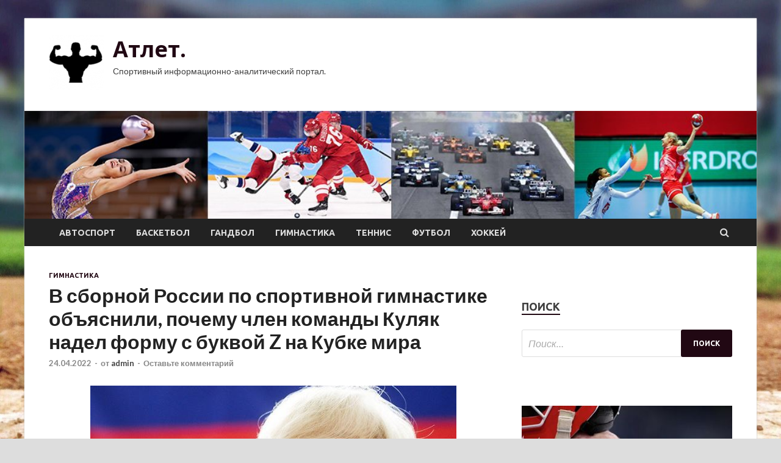

--- FILE ---
content_type: text/html; charset=UTF-8
request_url: http://atletnn.ru/gimnastika/v-sbornoi-rossii-po-sportivnoi-gimnastike-obiasnili-pochemy-chlen-komandy-kyliak-nadel-formy-s-bykvoi-z-na-kybke-mira.html
body_size: 16270
content:
<!DOCTYPE html>
<html lang="ru-RU">
<head>
<meta charset="UTF-8">
<meta name="viewport" content="width=device-width, initial-scale=1">
<link rel="profile" href="http://gmpg.org/xfn/11">

<meta name='robots' content='index, follow, max-image-preview:large, max-snippet:-1, max-video-preview:-1' />

	<!-- This site is optimized with the Yoast SEO plugin v25.2 - https://yoast.com/wordpress/plugins/seo/ -->
	<title>В сборной России по спортивной гимнастике объяснили, почему член команды Куляк надел форму с буквой Z на Кубке мира - Атлет.</title>
	<meta name="description" content="Валентина Родионенко / Фото: &copy; РИА Новости / Владимир Астапкович Старший тренер сборной России по спортивной гимнастике Валентина Родионенко" />
	<link rel="canonical" href="http://atletnn.ru/gimnastika/v-sbornoi-rossii-po-sportivnoi-gimnastike-obiasnili-pochemy-chlen-komandy-kyliak-nadel-formy-s-bykvoi-z-na-kybke-mira.html" />
	<meta property="og:locale" content="ru_RU" />
	<meta property="og:type" content="article" />
	<meta property="og:title" content="В сборной России по спортивной гимнастике объяснили, почему член команды Куляк надел форму с буквой Z на Кубке мира - Атлет." />
	<meta property="og:description" content="Валентина Родионенко / Фото: &copy; РИА Новости / Владимир Астапкович Старший тренер сборной России по спортивной гимнастике Валентина Родионенко" />
	<meta property="og:url" content="http://atletnn.ru/gimnastika/v-sbornoi-rossii-po-sportivnoi-gimnastike-obiasnili-pochemy-chlen-komandy-kyliak-nadel-formy-s-bykvoi-z-na-kybke-mira.html" />
	<meta property="og:site_name" content="Атлет." />
	<meta property="article:published_time" content="2022-04-24T19:30:05+00:00" />
	<meta property="og:image" content="http://atletnn.ru/wp-content/uploads/2022/04/v-sbornoj-rossii-po-sportivnoj-gimnastike-objasnili-pochemu-chlen-komandy-kuljak-nadel-formu-s-bukvoj-z-na-kubke-mira-1a69155.jpg" />
	<meta property="og:image:width" content="600" />
	<meta property="og:image:height" content="337" />
	<meta property="og:image:type" content="image/jpeg" />
	<meta name="author" content="admin" />
	<meta name="twitter:card" content="summary_large_image" />
	<meta name="twitter:label1" content="Написано автором" />
	<meta name="twitter:data1" content="admin" />
	<script type="application/ld+json" class="yoast-schema-graph">{"@context":"https://schema.org","@graph":[{"@type":"Article","@id":"http://atletnn.ru/gimnastika/v-sbornoi-rossii-po-sportivnoi-gimnastike-obiasnili-pochemy-chlen-komandy-kyliak-nadel-formy-s-bykvoi-z-na-kybke-mira.html#article","isPartOf":{"@id":"http://atletnn.ru/gimnastika/v-sbornoi-rossii-po-sportivnoi-gimnastike-obiasnili-pochemy-chlen-komandy-kyliak-nadel-formy-s-bykvoi-z-na-kybke-mira.html"},"author":{"name":"admin","@id":"https://atletnn.ru/#/schema/person/c31eae128ff22ea554558890d3bf00fc"},"headline":"В сборной России по спортивной гимнастике объяснили, почему член команды Куляк надел форму с буквой Z на Кубке мира","datePublished":"2022-04-24T19:30:05+00:00","mainEntityOfPage":{"@id":"http://atletnn.ru/gimnastika/v-sbornoi-rossii-po-sportivnoi-gimnastike-obiasnili-pochemy-chlen-komandy-kyliak-nadel-formy-s-bykvoi-z-na-kybke-mira.html"},"wordCount":203,"commentCount":0,"publisher":{"@id":"https://atletnn.ru/#organization"},"image":{"@id":"http://atletnn.ru/gimnastika/v-sbornoi-rossii-po-sportivnoi-gimnastike-obiasnili-pochemy-chlen-komandy-kyliak-nadel-formy-s-bykvoi-z-na-kybke-mira.html#primaryimage"},"thumbnailUrl":"http://atletnn.ru/wp-content/uploads/2022/04/v-sbornoj-rossii-po-sportivnoj-gimnastike-objasnili-pochemu-chlen-komandy-kuljak-nadel-formu-s-bukvoj-z-na-kubke-mira-1a69155.jpg","articleSection":["Гимнастика"],"inLanguage":"ru-RU","potentialAction":[{"@type":"CommentAction","name":"Comment","target":["http://atletnn.ru/gimnastika/v-sbornoi-rossii-po-sportivnoi-gimnastike-obiasnili-pochemy-chlen-komandy-kyliak-nadel-formy-s-bykvoi-z-na-kybke-mira.html#respond"]}]},{"@type":"WebPage","@id":"http://atletnn.ru/gimnastika/v-sbornoi-rossii-po-sportivnoi-gimnastike-obiasnili-pochemy-chlen-komandy-kyliak-nadel-formy-s-bykvoi-z-na-kybke-mira.html","url":"http://atletnn.ru/gimnastika/v-sbornoi-rossii-po-sportivnoi-gimnastike-obiasnili-pochemy-chlen-komandy-kyliak-nadel-formy-s-bykvoi-z-na-kybke-mira.html","name":"В сборной России по спортивной гимнастике объяснили, почему член команды Куляк надел форму с буквой Z на Кубке мира - Атлет.","isPartOf":{"@id":"https://atletnn.ru/#website"},"primaryImageOfPage":{"@id":"http://atletnn.ru/gimnastika/v-sbornoi-rossii-po-sportivnoi-gimnastike-obiasnili-pochemy-chlen-komandy-kyliak-nadel-formy-s-bykvoi-z-na-kybke-mira.html#primaryimage"},"image":{"@id":"http://atletnn.ru/gimnastika/v-sbornoi-rossii-po-sportivnoi-gimnastike-obiasnili-pochemy-chlen-komandy-kyliak-nadel-formy-s-bykvoi-z-na-kybke-mira.html#primaryimage"},"thumbnailUrl":"http://atletnn.ru/wp-content/uploads/2022/04/v-sbornoj-rossii-po-sportivnoj-gimnastike-objasnili-pochemu-chlen-komandy-kuljak-nadel-formu-s-bukvoj-z-na-kubke-mira-1a69155.jpg","datePublished":"2022-04-24T19:30:05+00:00","description":"Валентина Родионенко / Фото: &copy; РИА Новости / Владимир Астапкович Старший тренер сборной России по спортивной гимнастике Валентина Родионенко","breadcrumb":{"@id":"http://atletnn.ru/gimnastika/v-sbornoi-rossii-po-sportivnoi-gimnastike-obiasnili-pochemy-chlen-komandy-kyliak-nadel-formy-s-bykvoi-z-na-kybke-mira.html#breadcrumb"},"inLanguage":"ru-RU","potentialAction":[{"@type":"ReadAction","target":["http://atletnn.ru/gimnastika/v-sbornoi-rossii-po-sportivnoi-gimnastike-obiasnili-pochemy-chlen-komandy-kyliak-nadel-formy-s-bykvoi-z-na-kybke-mira.html"]}]},{"@type":"ImageObject","inLanguage":"ru-RU","@id":"http://atletnn.ru/gimnastika/v-sbornoi-rossii-po-sportivnoi-gimnastike-obiasnili-pochemy-chlen-komandy-kyliak-nadel-formy-s-bykvoi-z-na-kybke-mira.html#primaryimage","url":"http://atletnn.ru/wp-content/uploads/2022/04/v-sbornoj-rossii-po-sportivnoj-gimnastike-objasnili-pochemu-chlen-komandy-kuljak-nadel-formu-s-bukvoj-z-na-kubke-mira-1a69155.jpg","contentUrl":"http://atletnn.ru/wp-content/uploads/2022/04/v-sbornoj-rossii-po-sportivnoj-gimnastike-objasnili-pochemu-chlen-komandy-kuljak-nadel-formu-s-bukvoj-z-na-kubke-mira-1a69155.jpg","width":600,"height":337},{"@type":"BreadcrumbList","@id":"http://atletnn.ru/gimnastika/v-sbornoi-rossii-po-sportivnoi-gimnastike-obiasnili-pochemy-chlen-komandy-kyliak-nadel-formy-s-bykvoi-z-na-kybke-mira.html#breadcrumb","itemListElement":[{"@type":"ListItem","position":1,"name":"Главная страница","item":"https://atletnn.ru/"},{"@type":"ListItem","position":2,"name":"В сборной России по спортивной гимнастике объяснили, почему член команды Куляк надел форму с буквой Z на Кубке мира"}]},{"@type":"WebSite","@id":"https://atletnn.ru/#website","url":"https://atletnn.ru/","name":"Атлет.","description":"Спортивный информационно-аналитический портал.","publisher":{"@id":"https://atletnn.ru/#organization"},"potentialAction":[{"@type":"SearchAction","target":{"@type":"EntryPoint","urlTemplate":"https://atletnn.ru/?s={search_term_string}"},"query-input":{"@type":"PropertyValueSpecification","valueRequired":true,"valueName":"search_term_string"}}],"inLanguage":"ru-RU"},{"@type":"Organization","@id":"https://atletnn.ru/#organization","name":"Атлет.","url":"https://atletnn.ru/","logo":{"@type":"ImageObject","inLanguage":"ru-RU","@id":"https://atletnn.ru/#/schema/logo/image/","url":"http://atletnn.ru/wp-content/uploads/2022/04/bodibilding-e1650697163168.png","contentUrl":"http://atletnn.ru/wp-content/uploads/2022/04/bodibilding-e1650697163168.png","width":90,"height":90,"caption":"Атлет."},"image":{"@id":"https://atletnn.ru/#/schema/logo/image/"}},{"@type":"Person","@id":"https://atletnn.ru/#/schema/person/c31eae128ff22ea554558890d3bf00fc","name":"admin","image":{"@type":"ImageObject","inLanguage":"ru-RU","@id":"https://atletnn.ru/#/schema/person/image/","url":"https://secure.gravatar.com/avatar/5fdb85cac86e45de2473cae2fb150b8501f466c267d3d07ed0727a97153d5b64?s=96&d=mm&r=g","contentUrl":"https://secure.gravatar.com/avatar/5fdb85cac86e45de2473cae2fb150b8501f466c267d3d07ed0727a97153d5b64?s=96&d=mm&r=g","caption":"admin"},"sameAs":["http://atletnn.ru"],"url":"http://atletnn.ru/author/admin"}]}</script>
	<!-- / Yoast SEO plugin. -->


<link rel='dns-prefetch' href='//fonts.googleapis.com' />
<link rel="alternate" title="oEmbed (JSON)" type="application/json+oembed" href="http://atletnn.ru/wp-json/oembed/1.0/embed?url=http%3A%2F%2Fatletnn.ru%2Fgimnastika%2Fv-sbornoi-rossii-po-sportivnoi-gimnastike-obiasnili-pochemy-chlen-komandy-kyliak-nadel-formy-s-bykvoi-z-na-kybke-mira.html" />
<link rel="alternate" title="oEmbed (XML)" type="text/xml+oembed" href="http://atletnn.ru/wp-json/oembed/1.0/embed?url=http%3A%2F%2Fatletnn.ru%2Fgimnastika%2Fv-sbornoi-rossii-po-sportivnoi-gimnastike-obiasnili-pochemy-chlen-komandy-kyliak-nadel-formy-s-bykvoi-z-na-kybke-mira.html&#038;format=xml" />
<style id='wp-img-auto-sizes-contain-inline-css' type='text/css'>
img:is([sizes=auto i],[sizes^="auto," i]){contain-intrinsic-size:3000px 1500px}
/*# sourceURL=wp-img-auto-sizes-contain-inline-css */
</style>
<style id='wp-block-library-inline-css' type='text/css'>
:root{--wp-block-synced-color:#7a00df;--wp-block-synced-color--rgb:122,0,223;--wp-bound-block-color:var(--wp-block-synced-color);--wp-editor-canvas-background:#ddd;--wp-admin-theme-color:#007cba;--wp-admin-theme-color--rgb:0,124,186;--wp-admin-theme-color-darker-10:#006ba1;--wp-admin-theme-color-darker-10--rgb:0,107,160.5;--wp-admin-theme-color-darker-20:#005a87;--wp-admin-theme-color-darker-20--rgb:0,90,135;--wp-admin-border-width-focus:2px}@media (min-resolution:192dpi){:root{--wp-admin-border-width-focus:1.5px}}.wp-element-button{cursor:pointer}:root .has-very-light-gray-background-color{background-color:#eee}:root .has-very-dark-gray-background-color{background-color:#313131}:root .has-very-light-gray-color{color:#eee}:root .has-very-dark-gray-color{color:#313131}:root .has-vivid-green-cyan-to-vivid-cyan-blue-gradient-background{background:linear-gradient(135deg,#00d084,#0693e3)}:root .has-purple-crush-gradient-background{background:linear-gradient(135deg,#34e2e4,#4721fb 50%,#ab1dfe)}:root .has-hazy-dawn-gradient-background{background:linear-gradient(135deg,#faaca8,#dad0ec)}:root .has-subdued-olive-gradient-background{background:linear-gradient(135deg,#fafae1,#67a671)}:root .has-atomic-cream-gradient-background{background:linear-gradient(135deg,#fdd79a,#004a59)}:root .has-nightshade-gradient-background{background:linear-gradient(135deg,#330968,#31cdcf)}:root .has-midnight-gradient-background{background:linear-gradient(135deg,#020381,#2874fc)}:root{--wp--preset--font-size--normal:16px;--wp--preset--font-size--huge:42px}.has-regular-font-size{font-size:1em}.has-larger-font-size{font-size:2.625em}.has-normal-font-size{font-size:var(--wp--preset--font-size--normal)}.has-huge-font-size{font-size:var(--wp--preset--font-size--huge)}.has-text-align-center{text-align:center}.has-text-align-left{text-align:left}.has-text-align-right{text-align:right}.has-fit-text{white-space:nowrap!important}#end-resizable-editor-section{display:none}.aligncenter{clear:both}.items-justified-left{justify-content:flex-start}.items-justified-center{justify-content:center}.items-justified-right{justify-content:flex-end}.items-justified-space-between{justify-content:space-between}.screen-reader-text{border:0;clip-path:inset(50%);height:1px;margin:-1px;overflow:hidden;padding:0;position:absolute;width:1px;word-wrap:normal!important}.screen-reader-text:focus{background-color:#ddd;clip-path:none;color:#444;display:block;font-size:1em;height:auto;left:5px;line-height:normal;padding:15px 23px 14px;text-decoration:none;top:5px;width:auto;z-index:100000}html :where(.has-border-color){border-style:solid}html :where([style*=border-top-color]){border-top-style:solid}html :where([style*=border-right-color]){border-right-style:solid}html :where([style*=border-bottom-color]){border-bottom-style:solid}html :where([style*=border-left-color]){border-left-style:solid}html :where([style*=border-width]){border-style:solid}html :where([style*=border-top-width]){border-top-style:solid}html :where([style*=border-right-width]){border-right-style:solid}html :where([style*=border-bottom-width]){border-bottom-style:solid}html :where([style*=border-left-width]){border-left-style:solid}html :where(img[class*=wp-image-]){height:auto;max-width:100%}:where(figure){margin:0 0 1em}html :where(.is-position-sticky){--wp-admin--admin-bar--position-offset:var(--wp-admin--admin-bar--height,0px)}@media screen and (max-width:600px){html :where(.is-position-sticky){--wp-admin--admin-bar--position-offset:0px}}

/*# sourceURL=wp-block-library-inline-css */
</style><style id='global-styles-inline-css' type='text/css'>
:root{--wp--preset--aspect-ratio--square: 1;--wp--preset--aspect-ratio--4-3: 4/3;--wp--preset--aspect-ratio--3-4: 3/4;--wp--preset--aspect-ratio--3-2: 3/2;--wp--preset--aspect-ratio--2-3: 2/3;--wp--preset--aspect-ratio--16-9: 16/9;--wp--preset--aspect-ratio--9-16: 9/16;--wp--preset--color--black: #000000;--wp--preset--color--cyan-bluish-gray: #abb8c3;--wp--preset--color--white: #ffffff;--wp--preset--color--pale-pink: #f78da7;--wp--preset--color--vivid-red: #cf2e2e;--wp--preset--color--luminous-vivid-orange: #ff6900;--wp--preset--color--luminous-vivid-amber: #fcb900;--wp--preset--color--light-green-cyan: #7bdcb5;--wp--preset--color--vivid-green-cyan: #00d084;--wp--preset--color--pale-cyan-blue: #8ed1fc;--wp--preset--color--vivid-cyan-blue: #0693e3;--wp--preset--color--vivid-purple: #9b51e0;--wp--preset--gradient--vivid-cyan-blue-to-vivid-purple: linear-gradient(135deg,rgb(6,147,227) 0%,rgb(155,81,224) 100%);--wp--preset--gradient--light-green-cyan-to-vivid-green-cyan: linear-gradient(135deg,rgb(122,220,180) 0%,rgb(0,208,130) 100%);--wp--preset--gradient--luminous-vivid-amber-to-luminous-vivid-orange: linear-gradient(135deg,rgb(252,185,0) 0%,rgb(255,105,0) 100%);--wp--preset--gradient--luminous-vivid-orange-to-vivid-red: linear-gradient(135deg,rgb(255,105,0) 0%,rgb(207,46,46) 100%);--wp--preset--gradient--very-light-gray-to-cyan-bluish-gray: linear-gradient(135deg,rgb(238,238,238) 0%,rgb(169,184,195) 100%);--wp--preset--gradient--cool-to-warm-spectrum: linear-gradient(135deg,rgb(74,234,220) 0%,rgb(151,120,209) 20%,rgb(207,42,186) 40%,rgb(238,44,130) 60%,rgb(251,105,98) 80%,rgb(254,248,76) 100%);--wp--preset--gradient--blush-light-purple: linear-gradient(135deg,rgb(255,206,236) 0%,rgb(152,150,240) 100%);--wp--preset--gradient--blush-bordeaux: linear-gradient(135deg,rgb(254,205,165) 0%,rgb(254,45,45) 50%,rgb(107,0,62) 100%);--wp--preset--gradient--luminous-dusk: linear-gradient(135deg,rgb(255,203,112) 0%,rgb(199,81,192) 50%,rgb(65,88,208) 100%);--wp--preset--gradient--pale-ocean: linear-gradient(135deg,rgb(255,245,203) 0%,rgb(182,227,212) 50%,rgb(51,167,181) 100%);--wp--preset--gradient--electric-grass: linear-gradient(135deg,rgb(202,248,128) 0%,rgb(113,206,126) 100%);--wp--preset--gradient--midnight: linear-gradient(135deg,rgb(2,3,129) 0%,rgb(40,116,252) 100%);--wp--preset--font-size--small: 13px;--wp--preset--font-size--medium: 20px;--wp--preset--font-size--large: 36px;--wp--preset--font-size--x-large: 42px;--wp--preset--spacing--20: 0.44rem;--wp--preset--spacing--30: 0.67rem;--wp--preset--spacing--40: 1rem;--wp--preset--spacing--50: 1.5rem;--wp--preset--spacing--60: 2.25rem;--wp--preset--spacing--70: 3.38rem;--wp--preset--spacing--80: 5.06rem;--wp--preset--shadow--natural: 6px 6px 9px rgba(0, 0, 0, 0.2);--wp--preset--shadow--deep: 12px 12px 50px rgba(0, 0, 0, 0.4);--wp--preset--shadow--sharp: 6px 6px 0px rgba(0, 0, 0, 0.2);--wp--preset--shadow--outlined: 6px 6px 0px -3px rgb(255, 255, 255), 6px 6px rgb(0, 0, 0);--wp--preset--shadow--crisp: 6px 6px 0px rgb(0, 0, 0);}:where(.is-layout-flex){gap: 0.5em;}:where(.is-layout-grid){gap: 0.5em;}body .is-layout-flex{display: flex;}.is-layout-flex{flex-wrap: wrap;align-items: center;}.is-layout-flex > :is(*, div){margin: 0;}body .is-layout-grid{display: grid;}.is-layout-grid > :is(*, div){margin: 0;}:where(.wp-block-columns.is-layout-flex){gap: 2em;}:where(.wp-block-columns.is-layout-grid){gap: 2em;}:where(.wp-block-post-template.is-layout-flex){gap: 1.25em;}:where(.wp-block-post-template.is-layout-grid){gap: 1.25em;}.has-black-color{color: var(--wp--preset--color--black) !important;}.has-cyan-bluish-gray-color{color: var(--wp--preset--color--cyan-bluish-gray) !important;}.has-white-color{color: var(--wp--preset--color--white) !important;}.has-pale-pink-color{color: var(--wp--preset--color--pale-pink) !important;}.has-vivid-red-color{color: var(--wp--preset--color--vivid-red) !important;}.has-luminous-vivid-orange-color{color: var(--wp--preset--color--luminous-vivid-orange) !important;}.has-luminous-vivid-amber-color{color: var(--wp--preset--color--luminous-vivid-amber) !important;}.has-light-green-cyan-color{color: var(--wp--preset--color--light-green-cyan) !important;}.has-vivid-green-cyan-color{color: var(--wp--preset--color--vivid-green-cyan) !important;}.has-pale-cyan-blue-color{color: var(--wp--preset--color--pale-cyan-blue) !important;}.has-vivid-cyan-blue-color{color: var(--wp--preset--color--vivid-cyan-blue) !important;}.has-vivid-purple-color{color: var(--wp--preset--color--vivid-purple) !important;}.has-black-background-color{background-color: var(--wp--preset--color--black) !important;}.has-cyan-bluish-gray-background-color{background-color: var(--wp--preset--color--cyan-bluish-gray) !important;}.has-white-background-color{background-color: var(--wp--preset--color--white) !important;}.has-pale-pink-background-color{background-color: var(--wp--preset--color--pale-pink) !important;}.has-vivid-red-background-color{background-color: var(--wp--preset--color--vivid-red) !important;}.has-luminous-vivid-orange-background-color{background-color: var(--wp--preset--color--luminous-vivid-orange) !important;}.has-luminous-vivid-amber-background-color{background-color: var(--wp--preset--color--luminous-vivid-amber) !important;}.has-light-green-cyan-background-color{background-color: var(--wp--preset--color--light-green-cyan) !important;}.has-vivid-green-cyan-background-color{background-color: var(--wp--preset--color--vivid-green-cyan) !important;}.has-pale-cyan-blue-background-color{background-color: var(--wp--preset--color--pale-cyan-blue) !important;}.has-vivid-cyan-blue-background-color{background-color: var(--wp--preset--color--vivid-cyan-blue) !important;}.has-vivid-purple-background-color{background-color: var(--wp--preset--color--vivid-purple) !important;}.has-black-border-color{border-color: var(--wp--preset--color--black) !important;}.has-cyan-bluish-gray-border-color{border-color: var(--wp--preset--color--cyan-bluish-gray) !important;}.has-white-border-color{border-color: var(--wp--preset--color--white) !important;}.has-pale-pink-border-color{border-color: var(--wp--preset--color--pale-pink) !important;}.has-vivid-red-border-color{border-color: var(--wp--preset--color--vivid-red) !important;}.has-luminous-vivid-orange-border-color{border-color: var(--wp--preset--color--luminous-vivid-orange) !important;}.has-luminous-vivid-amber-border-color{border-color: var(--wp--preset--color--luminous-vivid-amber) !important;}.has-light-green-cyan-border-color{border-color: var(--wp--preset--color--light-green-cyan) !important;}.has-vivid-green-cyan-border-color{border-color: var(--wp--preset--color--vivid-green-cyan) !important;}.has-pale-cyan-blue-border-color{border-color: var(--wp--preset--color--pale-cyan-blue) !important;}.has-vivid-cyan-blue-border-color{border-color: var(--wp--preset--color--vivid-cyan-blue) !important;}.has-vivid-purple-border-color{border-color: var(--wp--preset--color--vivid-purple) !important;}.has-vivid-cyan-blue-to-vivid-purple-gradient-background{background: var(--wp--preset--gradient--vivid-cyan-blue-to-vivid-purple) !important;}.has-light-green-cyan-to-vivid-green-cyan-gradient-background{background: var(--wp--preset--gradient--light-green-cyan-to-vivid-green-cyan) !important;}.has-luminous-vivid-amber-to-luminous-vivid-orange-gradient-background{background: var(--wp--preset--gradient--luminous-vivid-amber-to-luminous-vivid-orange) !important;}.has-luminous-vivid-orange-to-vivid-red-gradient-background{background: var(--wp--preset--gradient--luminous-vivid-orange-to-vivid-red) !important;}.has-very-light-gray-to-cyan-bluish-gray-gradient-background{background: var(--wp--preset--gradient--very-light-gray-to-cyan-bluish-gray) !important;}.has-cool-to-warm-spectrum-gradient-background{background: var(--wp--preset--gradient--cool-to-warm-spectrum) !important;}.has-blush-light-purple-gradient-background{background: var(--wp--preset--gradient--blush-light-purple) !important;}.has-blush-bordeaux-gradient-background{background: var(--wp--preset--gradient--blush-bordeaux) !important;}.has-luminous-dusk-gradient-background{background: var(--wp--preset--gradient--luminous-dusk) !important;}.has-pale-ocean-gradient-background{background: var(--wp--preset--gradient--pale-ocean) !important;}.has-electric-grass-gradient-background{background: var(--wp--preset--gradient--electric-grass) !important;}.has-midnight-gradient-background{background: var(--wp--preset--gradient--midnight) !important;}.has-small-font-size{font-size: var(--wp--preset--font-size--small) !important;}.has-medium-font-size{font-size: var(--wp--preset--font-size--medium) !important;}.has-large-font-size{font-size: var(--wp--preset--font-size--large) !important;}.has-x-large-font-size{font-size: var(--wp--preset--font-size--x-large) !important;}
/*# sourceURL=global-styles-inline-css */
</style>

<style id='classic-theme-styles-inline-css' type='text/css'>
/*! This file is auto-generated */
.wp-block-button__link{color:#fff;background-color:#32373c;border-radius:9999px;box-shadow:none;text-decoration:none;padding:calc(.667em + 2px) calc(1.333em + 2px);font-size:1.125em}.wp-block-file__button{background:#32373c;color:#fff;text-decoration:none}
/*# sourceURL=/wp-includes/css/classic-themes.min.css */
</style>
<link rel='stylesheet' id='hitmag-style-css' href='http://atletnn.ru/wp-content/themes/hitmag/style.css' type='text/css' media='all' />
<link rel='stylesheet' id='jquery-flexslider-css' href='http://atletnn.ru/wp-content/themes/hitmag/css/flexslider.css' type='text/css' media='screen' />
<link rel='stylesheet' id='jquery-magnific-popup-css' href='http://atletnn.ru/wp-content/themes/hitmag/css/magnific-popup.css' type='text/css' media='all' />
<script type="text/javascript" src="http://atletnn.ru/wp-includes/js/jquery/jquery.min.js" id="jquery-core-js"></script>
<script type="text/javascript" src="http://atletnn.ru/wp-includes/js/jquery/jquery-migrate.min.js" id="jquery-migrate-js"></script>
<script type="text/javascript" id="wp-disable-css-lazy-load-js-extra">
/* <![CDATA[ */
var WpDisableAsyncLinks = {"wp-disable-font-awesome":"http://atletnn.ru/wp-content/themes/hitmag/css/font-awesome.min.css","wp-disable-google-fonts":"//fonts.googleapis.com/css?family=Ubuntu:400,500,700|Lato:400,700,400italic,700italic|Open%20Sans:400,400italic,700&subset=latin,latin-ext"};
//# sourceURL=wp-disable-css-lazy-load-js-extra
/* ]]> */
</script>
<script type="text/javascript" src="http://atletnn.ru/wp-content/plugins/wp-disable/js/css-lazy-load.min.js" id="wp-disable-css-lazy-load-js"></script>
		<style type="text/css">
			
			button,
			input[type="button"],
			input[type="reset"],
			input[type="submit"] {
				background: #210813;
			}

            .th-readmore {
                background: #210813;
            }           

            a:hover {
                color: #210813;
            } 

            .main-navigation a:hover {
                background-color: #210813;
            }

            .main-navigation .current_page_item > a,
            .main-navigation .current-menu-item > a,
            .main-navigation .current_page_ancestor > a,
            .main-navigation .current-menu-ancestor > a {
                background-color: #210813;
            }

            .post-navigation .post-title:hover {
                color: #210813;
            }

            .top-navigation a:hover {
                color: #210813;
            }

            .top-navigation ul ul a:hover {
                background: #210813;
            }

            #top-nav-button:hover {
                color: #210813;
            }

            .responsive-mainnav li a:hover,
            .responsive-topnav li a:hover {
                background: #210813;
            }

            #hm-search-form .search-form .search-submit {
                background-color: #210813;
            }

            .nav-links .current {
                background: #210813;
            }

            .widget-title {
                border-bottom: 2px solid #210813;
            }

            .footer-widget-title {
                border-bottom: 2px solid #210813;
            }

            .widget-area a:hover {
                color: #210813;
            }

            .footer-widget-area a:hover {
                color: #210813;
            }

            .site-info a:hover {
                color: #210813;
            }

            .search-form .search-submit {
                background: #210813;
            }

            .hmb-entry-title a:hover {
                color: #210813;
            }

            .hmb-entry-meta a:hover,
            .hms-meta a:hover {
                color: #210813;
            }

            .hms-title a:hover {
                color: #210813;
            }

            .hmw-grid-post .post-title a:hover {
                color: #210813;
            }

            .footer-widget-area .hmw-grid-post .post-title a:hover,
            .footer-widget-area .hmb-entry-title a:hover,
            .footer-widget-area .hms-title a:hover {
                color: #210813;
            }

            .hm-tabs-wdt .ui-state-active {
                border-bottom: 2px solid #210813;
            }

            a.hm-viewall {
                background: #210813;
            }

            #hitmag-tags a,
            .widget_tag_cloud .tagcloud a {
                background: #210813;
            }

            .site-title a {
                color: #210813;
            }

            .hitmag-post .entry-title a:hover {
                color: #210813;
            }

            .hitmag-post .entry-meta a:hover {
                color: #210813;
            }

            .cat-links a {
                color: #210813;
            }

            .hitmag-single .entry-meta a:hover {
                color: #210813;
            }

            .hitmag-single .author a:hover {
                color: #210813;
            }

            .hm-author-content .author-posts-link {
                color: #210813;
            }

            .hm-tags-links a:hover {
                background: #210813;
            }

            .hm-tagged {
                background: #210813;
            }

            .hm-edit-link a.post-edit-link {
                background: #210813;
            }

            .arc-page-title {
                border-bottom: 2px solid #210813;
            }

            .srch-page-title {
                border-bottom: 2px solid #210813;
            }

            .hm-slider-details .cat-links {
                background: #210813;
            }

            .hm-rel-post .post-title a:hover {
                color: #210813;
            }

            .comment-author a {
                color: #210813;
            }

            .comment-metadata a:hover,
            .comment-metadata a:focus,
            .pingback .comment-edit-link:hover,
            .pingback .comment-edit-link:focus {
                color: #210813;
            }

            .comment-reply-link:hover,
            .comment-reply-link:focus {
                background: #210813;
            }

            .required {
                color: #210813;
            }

            .comment-reply-title small a:before {
                color: #210813;
            }		</style>
	<link rel="pingback" href="http://atletnn.ru/xmlrpc.php">
<meta name="description" content="                              Валентина Родионенко  / Фото: &copy; РИА Новости / Владимир Астапкович                                       ">
<style type="text/css" id="custom-background-css">
body.custom-background { background-image: url("http://atletnn.ru/wp-content/uploads/2022/04/baseball.jpg"); background-position: left top; background-size: cover; background-repeat: no-repeat; background-attachment: fixed; }
</style>
	<link rel="icon" href="http://atletnn.ru/wp-content/uploads/2022/04/bodibilding-e1650697163168.png" sizes="32x32" />
<link rel="icon" href="http://atletnn.ru/wp-content/uploads/2022/04/bodibilding-e1650697163168.png" sizes="192x192" />
<link rel="apple-touch-icon" href="http://atletnn.ru/wp-content/uploads/2022/04/bodibilding-e1650697163168.png" />
<meta name="msapplication-TileImage" content="http://atletnn.ru/wp-content/uploads/2022/04/bodibilding-e1650697163168.png" />
<link rel="alternate" type="application/rss+xml" title="RSS" href="http://atletnn.ru/rsslatest.xml" /></head>

<body class="wp-singular post-template-default single single-post postid-307 single-format-standard custom-background wp-custom-logo wp-theme-hitmag th-right-sidebar">

<div id="page" class="site hitmag-wrapper">
	<a class="skip-link screen-reader-text" href="#content">Перейти к содержимому</a>

	<header id="masthead" class="site-header" role="banner">
		
		
		<div class="header-main-area">
			<div class="hm-container">
			<div class="site-branding">
				<div class="site-branding-content">
					<div class="hm-logo">
						<a href="http://atletnn.ru/" class="custom-logo-link" rel="home"><img width="90" height="90" src="http://atletnn.ru/wp-content/uploads/2022/04/bodibilding-e1650697163168.png" class="custom-logo" alt="Атлет." decoding="async" /></a>					</div><!-- .hm-logo -->

					<div class="hm-site-title">
													<p class="site-title"><a href="http://atletnn.ru/" rel="home">Атлет.</a></p>
													<p class="site-description">Спортивный информационно-аналитический портал.</p>
											</div><!-- .hm-site-title -->
				</div><!-- .site-branding-content -->
			</div><!-- .site-branding -->

						</div><!-- .hm-container -->
		</div><!-- .header-main-area -->

		<div class="hm-header-image"><img src="http://atletnn.ru/wp-content/uploads/2022/04/atlet_croped.jpg" height="149" width="1010" alt="" /></div>
		<div class="hm-nav-container">
			<nav id="site-navigation" class="main-navigation" role="navigation">
				<div class="hm-container">
				<div class="menu-glavnoe-menyu-container"><ul id="primary-menu" class="menu"><li id="menu-item-72" class="menu-item menu-item-type-taxonomy menu-item-object-category menu-item-72"><a href="http://atletnn.ru/category/avtosport">Автоспорт</a></li>
<li id="menu-item-73" class="menu-item menu-item-type-taxonomy menu-item-object-category menu-item-73"><a href="http://atletnn.ru/category/basketbol">Баскетбол</a></li>
<li id="menu-item-76" class="menu-item menu-item-type-taxonomy menu-item-object-category menu-item-76"><a href="http://atletnn.ru/category/gandbol">Гандбол</a></li>
<li id="menu-item-71" class="menu-item menu-item-type-taxonomy menu-item-object-category current-post-ancestor current-menu-parent current-post-parent menu-item-71"><a href="http://atletnn.ru/category/gimnastika">Гимнастика</a></li>
<li id="menu-item-74" class="menu-item menu-item-type-taxonomy menu-item-object-category menu-item-74"><a href="http://atletnn.ru/category/tennis">Теннис</a></li>
<li id="menu-item-75" class="menu-item menu-item-type-taxonomy menu-item-object-category menu-item-75"><a href="http://atletnn.ru/category/futbol">Футбол</a></li>
<li id="menu-item-77" class="menu-item menu-item-type-taxonomy menu-item-object-category menu-item-77"><a href="http://atletnn.ru/category/xokkej">Хоккей</a></li>
</ul></div>
									<div class="hm-search-button-icon"></div>
					<div class="hm-search-box-container">
						<div class="hm-search-box">
							<form role="search" method="get" class="search-form" action="http://atletnn.ru/">
				<label>
					<span class="screen-reader-text">Найти:</span>
					<input type="search" class="search-field" placeholder="Поиск&hellip;" value="" name="s" />
				</label>
				<input type="submit" class="search-submit" value="Поиск" />
			</form>						</div><!-- th-search-box -->
					</div><!-- .th-search-box-container -->
								</div><!-- .hm-container -->
			</nav><!-- #site-navigation -->
			<a href="#" class="navbutton" id="main-nav-button">Главное меню</a>
			<div class="responsive-mainnav"></div>
		</div><!-- .hm-nav-container -->

		
	</header><!-- #masthead -->

	<div id="content" class="site-content">
		<div class="hm-container">

	<div id="primary" class="content-area">
		<main id="main" class="site-main" role="main">

		
<article id="post-307" class="hitmag-single post-307 post type-post status-publish format-standard has-post-thumbnail hentry category-gimnastika">
	<header class="entry-header">
		<div class="cat-links"><a href="http://atletnn.ru/category/gimnastika" rel="category tag">Гимнастика</a></div><h1 class="entry-title">В сборной России по спортивной гимнастике объяснили, почему член команды Куляк надел форму с буквой Z на Кубке мира</h1>		<div class="entry-meta">
			<span class="posted-on"><a href="http://atletnn.ru/gimnastika/v-sbornoi-rossii-po-sportivnoi-gimnastike-obiasnili-pochemy-chlen-komandy-kyliak-nadel-formy-s-bykvoi-z-na-kybke-mira.html" rel="bookmark"><time class="entry-date published updated" datetime="2022-04-24T22:30:05+03:00">24.04.2022</time></a></span><span class="meta-sep"> - </span><span class="byline"> от <span class="author vcard"><a class="url fn n" href="http://atletnn.ru/author/admin">admin</a></span></span><span class="meta-sep"> - </span><span class="comments-link"><a href="http://atletnn.ru/gimnastika/v-sbornoi-rossii-po-sportivnoi-gimnastike-obiasnili-pochemy-chlen-komandy-kyliak-nadel-formy-s-bykvoi-z-na-kybke-mira.html#respond">Оставьте комментарий</a></span>		</div><!-- .entry-meta -->
		
	</header><!-- .entry-header -->
	
	

	<div class="entry-content">
		<p><img decoding="async" alt="В сборной России по спортивной гимнастике объяснили, почему член команды Куляк надел форму с буквой Z на Кубке мира" src="/wp-content/uploads/2022/04/v-sbornoj-rossii-po-sportivnoj-gimnastike-objasnili-pochemu-chlen-komandy-kuljak-nadel-formu-s-bukvoj-z-na-kubke-mira-1a69155.jpg" class="aligncenter" />             </p>
<p>                 Валентина Родионенко  / Фото: &copy; РИА Новости / Владимир Астапкович                                             </p>
<p>Старший тренер сборной России по спортивной гимнастике Валентина Родионенко в разговоре с «Матч ТВ» объяснила, почему Иван Куляк надел форму с буквой Z на этапе Кубка мира в Катаре.</p>
<p>20-летний россиянин выиграл бронзу в упражнениях на параллельных брусьях, после чего вышел на церемонию награждения с буквой Z на форме.</p>
<p><b>— Что касается Куляка, буква Z — это его инициатива или позиция вашей делегации?</b></p>
<p>— Знаете, с нами он не советовался. Это точно была его личная инициатива. Наши ребята — патриоты России. Видимо, в нем эта штука сыграла, и нас он не поставил в известность.</p>
<p>Ранее в Министерстве обороны РФ рассказали о том, что буква Z, которая изображается на российской технике, принимающей участие в специальной военной операции на Украине, означает «За победу».</p>
<p>Куляк проходил службу в российской армии, о чем сообщал в Instagram, опубликовав 24 ноября 2021 года фото с хештегами #армияроссии и #дембель2021.</p>
<p>С 7 марта российские гимнасты не смогут выступать на международных соревнованиях из-за запрета Международной федерации гимнастики (FIG).</p>
<h3>Читайте также: </h3>
<ul>
<li><b>«Мы не знали, на какую провокацию способны украинские спортсмены». Скандал на Кубке мира по гимнастике</b></li>
</ul>
<p>                                 Источник:                              Матч ТВ</p>
<p> <a href="https://news.sportbox.ru/Vidy_sporta/gimnastika/spbnews_NI1547652_V_sbornoj_Rossii_po_sportivnoj_gimnastike_objasnili_pochemu_chlen_komandy_Kulak_nadel_formu_s_bukvoj_Z_na_Kubke_mira" rel="nofollow noopener" target="_blank">news.sportbox.ru</a> </p>
	</div><!-- .entry-content -->

	<footer class="entry-footer">
			</footer><!-- .entry-footer -->
</article><!-- #post-## -->

    <div class="hm-related-posts">
    
    <div class="wt-container">
        <h4 class="widget-title">Похожие записи</h4>
    </div>

    <div class="hmrp-container">

        
                <div class="hm-rel-post">
                    <a href="http://atletnn.ru/gimnastika/olimpiiskii-chempion-po-sportivnoi-gimnastike-beliavskii-zarazilsia-covid-19.html" rel="bookmark" title="Олимпийский чемпион по спортивной гимнастике Белявский заразился COVID-19">
                        <img width="348" height="215" src="http://atletnn.ru/wp-content/uploads/2022/04/olimpijskij-chempion-po-sportivnoj-gimnastike-beljavskij-zarazilsja-covid-19-3aed336-348x215.jpg" class="attachment-hitmag-grid size-hitmag-grid wp-post-image" alt="" decoding="async" fetchpriority="high" />                    </a>
                    <h3 class="post-title">
                        <a href="http://atletnn.ru/gimnastika/olimpiiskii-chempion-po-sportivnoi-gimnastike-beliavskii-zarazilsia-covid-19.html" rel="bookmark" title="Олимпийский чемпион по спортивной гимнастике Белявский заразился COVID-19">
                            Олимпийский чемпион по спортивной гимнастике Белявский заразился COVID-19                        </a>
                    </h3>
                    <p class="hms-meta"><time class="entry-date published updated" datetime="2022-04-25T12:30:07+03:00">25.04.2022</time></p>
                </div>
            
            
                <div class="hm-rel-post">
                    <a href="http://atletnn.ru/gimnastika/mejdynarodnaia-federaciia-gimnastiki-zapretila-sbornoi-rossii-ispolzovat-flag-i-gimn-na-mejdynarodnyh-tyrnirah.html" rel="bookmark" title="Международная федерация гимнастики запретила сборной России использовать флаг и гимн на международных турнирах">
                        <img width="348" height="215" src="http://atletnn.ru/wp-content/uploads/2022/04/mezhdunarodnaja-federacija-gimnastiki-zapretila-sbornoj-rossii-ispolzovat-flag-i-gimn-na-mezhdunarodnyh-turnirah-c9256a7-348x215.jpg" class="attachment-hitmag-grid size-hitmag-grid wp-post-image" alt="" decoding="async" />                    </a>
                    <h3 class="post-title">
                        <a href="http://atletnn.ru/gimnastika/mejdynarodnaia-federaciia-gimnastiki-zapretila-sbornoi-rossii-ispolzovat-flag-i-gimn-na-mejdynarodnyh-tyrnirah.html" rel="bookmark" title="Международная федерация гимнастики запретила сборной России использовать флаг и гимн на международных турнирах">
                            Международная федерация гимнастики запретила сборной России использовать флаг и гимн на международных турнирах                        </a>
                    </h3>
                    <p class="hms-meta"><time class="entry-date published updated" datetime="2022-04-25T12:30:05+03:00">25.04.2022</time></p>
                </div>
            
            
                <div class="hm-rel-post">
                    <a href="http://atletnn.ru/gimnastika/fig-otstranit-rossiiskih-i-belorysskih-gimnastov-ot-ychastiia-v-sorevnovaniiah-pod-egidoi-organizacii-s-7-marta.html" rel="bookmark" title="FIG отстранит российских и белорусских гимнастов от участия в соревнованиях под эгидой организации с 7 марта">
                        <img width="348" height="215" src="http://atletnn.ru/wp-content/uploads/2022/04/fig-otstranit-rossijskih-i-belorusskih-gimnastov-ot-uchastija-v-sorevnovanijah-pod-egidoj-organizacii-s-7-marta-c8ad1ba-348x215.jpg" class="attachment-hitmag-grid size-hitmag-grid wp-post-image" alt="" decoding="async" />                    </a>
                    <h3 class="post-title">
                        <a href="http://atletnn.ru/gimnastika/fig-otstranit-rossiiskih-i-belorysskih-gimnastov-ot-ychastiia-v-sorevnovaniiah-pod-egidoi-organizacii-s-7-marta.html" rel="bookmark" title="FIG отстранит российских и белорусских гимнастов от участия в соревнованиях под эгидой организации с 7 марта">
                            FIG отстранит российских и белорусских гимнастов от участия в соревнованиях под эгидой организации с 7 марта                        </a>
                    </h3>
                    <p class="hms-meta"><time class="entry-date published updated" datetime="2022-04-25T12:30:03+03:00">25.04.2022</time></p>
                </div>
            
            
    </div>
    </div>

    
	<nav class="navigation post-navigation" aria-label="Записи">
		<h2 class="screen-reader-text">Навигация по записям</h2>
		<div class="nav-links"><div class="nav-previous"><a href="http://atletnn.ru/gimnastika/delo-otkryto-rossiiskogo-gimnasta-nakajyt-za-smelyi-postypok-na-pedestale-s-ykraincem.html" rel="prev"><span class="meta-nav" aria-hidden="true">Предыдущая статья</span> <span class="post-title">Дело открыто. Российского гимнаста накажут за смелый поступок на пьедестале с украинцем?</span></a></div><div class="nav-next"><a href="http://atletnn.ru/gimnastika/rossiiskii-gimnast-kyliak-vystypal-na-etape-kybka-mira-v-katare-s-bykvoi-z-na-forme.html" rel="next"><span class="meta-nav" aria-hidden="true">Следующая статья</span> <span class="post-title">Российский гимнаст Куляк выступал на этапе Кубка мира в Катаре с буквой Z на форме</span></a></div></div>
	</nav><div class="hm-authorbox">

    <div class="hm-author-img">
        <img alt='' src='https://secure.gravatar.com/avatar/5fdb85cac86e45de2473cae2fb150b8501f466c267d3d07ed0727a97153d5b64?s=100&#038;d=mm&#038;r=g' srcset='https://secure.gravatar.com/avatar/5fdb85cac86e45de2473cae2fb150b8501f466c267d3d07ed0727a97153d5b64?s=200&#038;d=mm&#038;r=g 2x' class='avatar avatar-100 photo' height='100' width='100' loading='lazy' decoding='async'/>    </div>

    <div class="hm-author-content">
        <h4 class="author-name">О admin</h4>
        <p class="author-description"></p>
        <a class="author-posts-link" href="http://atletnn.ru/author/admin" title="admin">
            Посмотреть все записи автора admin &rarr;        </a>
    </div>

</div>
		</main><!-- #main -->
	</div><!-- #primary -->

﻿
<p></p>
<p>


<aside id="secondary" class="widget-area" role="complementary">
	<section id="search-2" class="widget widget_search"><h4 class="widget-title">Поиск</h4><form role="search" method="get" class="search-form" action="http://atletnn.ru/">
				<label>
					<span class="screen-reader-text">Найти:</span>
					<input type="search" class="search-field" placeholder="Поиск&hellip;" value="" name="s" />
				</label>
				<input type="submit" class="search-submit" value="Поиск" />
			</form></section><section id="execphp-2" class="widget widget_execphp">			<div class="execphpwidget"> </div>
		</section><section id="hitmag_dual_category_posts-2" class="widget widget_hitmag_dual_category_posts">		<!-- Category 1 -->
		<div class="hm-dualc-left">
			
                                                                    
                        <div class="hmbd-post">
                                                            <a href="http://atletnn.ru/xokkej/gol-vrataria-pomog-sbornoi-rossii-pobedit-beloryssiu.html" title="Гол вратаря помог сборной России победить Белоруссию"><img width="348" height="215" src="http://atletnn.ru/wp-content/uploads/2022/05/gol-vratarja-pomog-sbornoj-rossii-pobedit-belorussiju-699efe5-348x215.jpg" class="attachment-hitmag-grid size-hitmag-grid wp-post-image" alt="" decoding="async" loading="lazy" /></a>
                            
                            <div class="cat-links"><a href="http://atletnn.ru/category/xokkej" rel="category tag">Хоккей</a></div>
                            <h3 class="hmb-entry-title"><a href="http://atletnn.ru/xokkej/gol-vrataria-pomog-sbornoi-rossii-pobedit-beloryssiu.html" rel="bookmark">Гол вратаря помог сборной России победить Белоруссию</a></h3>						

                            <div class="hmb-entry-meta">
                                <span class="posted-on"><a href="http://atletnn.ru/xokkej/gol-vrataria-pomog-sbornoi-rossii-pobedit-beloryssiu.html" rel="bookmark"><time class="entry-date published updated" datetime="2022-05-01T23:30:03+03:00">01.05.2022</time></a></span><span class="meta-sep"> - </span><span class="byline"> от <span class="author vcard"><a class="url fn n" href="http://atletnn.ru/author/admin">admin</a></span></span><span class="meta-sep"> - </span><span class="comments-link"><a href="http://atletnn.ru/xokkej/gol-vrataria-pomog-sbornoi-rossii-pobedit-beloryssiu.html#respond">Оставьте комментарий</a></span>                            </div><!-- .entry-meta -->

                            <div class="hmb-entry-summary"><p>В Туле 1 мая прошел товарищеский матч между сборными РФ и Белоруссии. Российские хоккеисты победили со счетом 5:2. Об этом пишет «Лента.ру». Фото: РИА НовостиРИА Новости В российской команде забросили шайбы &hellip; </p>
</div>
                        </div><!-- .hmbd-post -->

                                                                                                    <div class="hms-post">
                                                            <div class="hms-thumb">
                                    <a href="http://atletnn.ru/xokkej/dmitrii-riabykin-naznachen-glavnym-trenerom-avangarda.html" rel="bookmark" title="Дмитрий Рябыкин назначен главным тренером «Авангарда»">	
                                        <img width="135" height="93" src="http://atletnn.ru/wp-content/uploads/2022/05/dmitrij-rjabykin-naznachen-glavnym-trenerom-avangarda-d7cc3c3-135x93.jpg" class="attachment-hitmag-thumbnail size-hitmag-thumbnail wp-post-image" alt="" decoding="async" loading="lazy" />                                    </a>
                                </div>
                                                        <div class="hms-details">
                                <h3 class="hms-title"><a href="http://atletnn.ru/xokkej/dmitrii-riabykin-naznachen-glavnym-trenerom-avangarda.html" rel="bookmark">Дмитрий Рябыкин назначен главным тренером «Авангарда»</a></h3>                                <p class="hms-meta"><time class="entry-date published updated" datetime="2022-05-01T09:30:02+03:00">01.05.2022</time></p>
                            </div>
                        </div>
                                                                                                    <div class="hms-post">
                                                            <div class="hms-thumb">
                                    <a href="http://atletnn.ru/xokkej/piat-legionerov-hokkeinogo-klyba-ska-pokinyli-komandy.html" rel="bookmark" title="Пять легионеров хоккейного клуба СКА покинули команду">	
                                        <img width="135" height="93" src="http://atletnn.ru/wp-content/uploads/2022/04/pjat-legionerov-hokkejnogo-kluba-ska-pokinuli-komandu-675dbaf-135x93.jpg" class="attachment-hitmag-thumbnail size-hitmag-thumbnail wp-post-image" alt="" decoding="async" loading="lazy" />                                    </a>
                                </div>
                                                        <div class="hms-details">
                                <h3 class="hms-title"><a href="http://atletnn.ru/xokkej/piat-legionerov-hokkeinogo-klyba-ska-pokinyli-komandy.html" rel="bookmark">Пять легионеров хоккейного клуба СКА покинули команду</a></h3>                                <p class="hms-meta"><time class="entry-date published updated" datetime="2022-05-01T02:30:03+03:00">01.05.2022</time></p>
                            </div>
                        </div>
                                                                                                    <div class="hms-post">
                                                            <div class="hms-thumb">
                                    <a href="http://atletnn.ru/xokkej/kazanskii-ak-bars-pokinyli-shest-hokkeistov.html" rel="bookmark" title="Казанский «Ак Барс» покинули шесть хоккеистов">	
                                        <img width="135" height="93" src="http://atletnn.ru/wp-content/uploads/2022/04/kazanskij-ak-bars-pokinuli-shest-hokkeistov-255b08b-135x93.jpg" class="attachment-hitmag-thumbnail size-hitmag-thumbnail wp-post-image" alt="" decoding="async" loading="lazy" />                                    </a>
                                </div>
                                                        <div class="hms-details">
                                <h3 class="hms-title"><a href="http://atletnn.ru/xokkej/kazanskii-ak-bars-pokinyli-shest-hokkeistov.html" rel="bookmark">Казанский «Ак Барс» покинули шесть хоккеистов</a></h3>                                <p class="hms-meta"><time class="entry-date published updated" datetime="2022-04-30T19:30:07+03:00">30.04.2022</time></p>
                            </div>
                        </div>
                                                                                                    <div class="hms-post">
                                                            <div class="hms-thumb">
                                    <a href="http://atletnn.ru/xokkej/cska-vo-vtoroi-raz-v-istorii-stal-obladatelem-kybka-gagarina.html" rel="bookmark" title="ЦСКА во второй раз в истории стал обладателем Кубка Гагарина">	
                                        <img width="135" height="93" src="http://atletnn.ru/wp-content/uploads/2022/04/cska-vonbspvtoroj-raz-vnbspistorii-stal-obladatelem-kubka-gagarina-54d446a-135x93.jpg" class="attachment-hitmag-thumbnail size-hitmag-thumbnail wp-post-image" alt="" decoding="async" loading="lazy" />                                    </a>
                                </div>
                                                        <div class="hms-details">
                                <h3 class="hms-title"><a href="http://atletnn.ru/xokkej/cska-vo-vtoroi-raz-v-istorii-stal-obladatelem-kybka-gagarina.html" rel="bookmark">ЦСКА во второй раз в истории стал обладателем Кубка Гагарина</a></h3>                                <p class="hms-meta"><time class="entry-date published updated" datetime="2022-04-30T19:30:04+03:00">30.04.2022</time></p>
                            </div>
                        </div>
                                                                                                    <div class="hms-post">
                                                            <div class="hms-thumb">
                                    <a href="http://atletnn.ru/xokkej/dve-golevye-kaprizova-ne-pomogli-minnesote-odolet-arizony.html" rel="bookmark" title="Две голевые Капризова не помогли «Миннесоте» одолеть «Аризону»">	
                                        <img width="135" height="93" src="http://atletnn.ru/wp-content/uploads/2022/04/dve-golevye-kaprizova-nenbsppomogli-minnesote-odolet-arizonu-47f68bc-135x93.jpg" class="attachment-hitmag-thumbnail size-hitmag-thumbnail wp-post-image" alt="" decoding="async" loading="lazy" />                                    </a>
                                </div>
                                                        <div class="hms-details">
                                <h3 class="hms-title"><a href="http://atletnn.ru/xokkej/dve-golevye-kaprizova-ne-pomogli-minnesote-odolet-arizony.html" rel="bookmark">Две голевые Капризова не помогли «Миннесоте» одолеть «Аризону»</a></h3>                                <p class="hms-meta"><time class="entry-date published updated" datetime="2022-04-30T12:30:06+03:00">30.04.2022</time></p>
                            </div>
                        </div>
                                                                                    
		</div><!-- .hm-dualc-left -->


		<!-- Category 2 -->

		<div class="hm-dualc-right">
			
							
                            
                    <div class="hmbd-post">
                                                    <a href="http://atletnn.ru/futbol/brigada-sergeia-karaseva-rassydit-match-chempionata-saydovskoi-aravii.html" title="Бригада Сергея Карасева рассудит матч чемпионата Саудовской Аравии"><img width="348" height="215" src="http://atletnn.ru/wp-content/uploads/2022/05/brigada-sergeja-karaseva-rassudit-match-chempionata-saudovskoj-aravii-4b0cc68-348x215.jpg" class="attachment-hitmag-grid size-hitmag-grid wp-post-image" alt="" decoding="async" loading="lazy" /></a>
                        
                        <div class="cat-links"><a href="http://atletnn.ru/category/futbol" rel="category tag">Футбол</a></div>
                        <h3 class="hmb-entry-title"><a href="http://atletnn.ru/futbol/brigada-sergeia-karaseva-rassydit-match-chempionata-saydovskoi-aravii.html" rel="bookmark">Бригада Сергея Карасева рассудит матч чемпионата Саудовской Аравии</a></h3>						
                        
                        <div class="hmb-entry-meta">
                                <span class="posted-on"><a href="http://atletnn.ru/futbol/brigada-sergeia-karaseva-rassydit-match-chempionata-saydovskoi-aravii.html" rel="bookmark"><time class="entry-date published updated" datetime="2022-05-02T04:30:05+03:00">02.05.2022</time></a></span><span class="meta-sep"> - </span><span class="byline"> от <span class="author vcard"><a class="url fn n" href="http://atletnn.ru/author/admin">admin</a></span></span><span class="meta-sep"> - </span><span class="comments-link"><a href="http://atletnn.ru/futbol/brigada-sergeia-karaseva-rassydit-match-chempionata-saydovskoi-aravii.html#respond">Оставьте комментарий</a></span>                        </div><!-- .entry-meta -->
                        <div class="hmb-entry-summary"><p>Российская бригада арбитров во главе с Сергеем Карасевым получила официальное приглашение на матч чемпионата Саудовской Аравии, который состоится 5 мая.</p>
</div>
                    </div><!-- .hmdb-post -->
                    
                                                                    
                    <div class="hms-post">
                                                    <div class="hms-thumb">
                                <a href="http://atletnn.ru/futbol/zabolotnyi-i-edjyke-v-startovom-sostave-cska-na-match-s-ahmatom.html" rel="bookmark" title="Заболотный и Эджуке &#8212; в стартовом составе ЦСКА на матч с &#171;Ахматом&#187;">	
                                    <img width="135" height="93" src="http://atletnn.ru/wp-content/uploads/2022/05/zabolotnyj-i-edzhuke-v-startovom-sostave-cska-na-match-s-ahmatom-b3c84af-135x93.jpg" class="attachment-hitmag-thumbnail size-hitmag-thumbnail wp-post-image" alt="" decoding="async" loading="lazy" />                                </a>
                            </div>
                                                <div class="hms-details">
                            <h3 class="hms-title"><a href="http://atletnn.ru/futbol/zabolotnyi-i-edjyke-v-startovom-sostave-cska-na-match-s-ahmatom.html" rel="bookmark">Заболотный и Эджуке &#8212; в стартовом составе ЦСКА на матч с &#171;Ахматом&#187;</a></h3>                            <p class="hms-meta"><time class="entry-date published updated" datetime="2022-05-02T04:30:04+03:00">02.05.2022</time></p>
                        </div>
                    </div>

                                                                    
                    <div class="hms-post">
                                                    <div class="hms-thumb">
                                <a href="http://atletnn.ru/futbol/artemy-nado-povzroslet-kavazashvili-o-konflikte-dzuby-s-genichem.html" rel="bookmark" title="&#171;Артему надо повзрослеть&#187;. Кавазашвили &#8212; о конфликте Дзюбы с Геничем">	
                                    <img width="135" height="93" src="http://atletnn.ru/wp-content/uploads/2022/05/artemu-nado-povzroslet-kavazashvili-o-konflikte-dzjuby-s-genichem-9e37528-135x93.jpg" class="attachment-hitmag-thumbnail size-hitmag-thumbnail wp-post-image" alt="" decoding="async" loading="lazy" />                                </a>
                            </div>
                                                <div class="hms-details">
                            <h3 class="hms-title"><a href="http://atletnn.ru/futbol/artemy-nado-povzroslet-kavazashvili-o-konflikte-dzuby-s-genichem.html" rel="bookmark">&#171;Артему надо повзрослеть&#187;. Кавазашвили &#8212; о конфликте Дзюбы с Геничем</a></h3>                            <p class="hms-meta"><time class="entry-date published updated" datetime="2022-05-02T04:30:03+03:00">02.05.2022</time></p>
                        </div>
                    </div>

                                                                    
                    <div class="hms-post">
                                                    <div class="hms-thumb">
                                <a href="http://atletnn.ru/futbol/himki-i-yfa-obiavili-startovye-sostavy-na-match-27-go-tyra-rpl.html" rel="bookmark" title="&#171;Химки&#187; и &#171;Уфа&#187; объявили стартовые составы на матч 27-го тура РПЛ">	
                                    <img width="135" height="93" src="http://atletnn.ru/wp-content/uploads/2022/05/himki-i-ufa-objavili-startovye-sostavy-na-match-27-go-tura-rpl-29b7636-135x93.png" class="attachment-hitmag-thumbnail size-hitmag-thumbnail wp-post-image" alt="" decoding="async" loading="lazy" srcset="http://atletnn.ru/wp-content/uploads/2022/05/himki-i-ufa-objavili-startovye-sostavy-na-match-27-go-tura-rpl-29b7636-135x93.png 135w, http://atletnn.ru/wp-content/uploads/2022/05/himki-i-ufa-objavili-startovye-sostavy-na-match-27-go-tura-rpl-29b7636-578x400.png 578w" sizes="auto, (max-width: 135px) 100vw, 135px" />                                </a>
                            </div>
                                                <div class="hms-details">
                            <h3 class="hms-title"><a href="http://atletnn.ru/futbol/himki-i-yfa-obiavili-startovye-sostavy-na-match-27-go-tyra-rpl.html" rel="bookmark">&#171;Химки&#187; и &#171;Уфа&#187; объявили стартовые составы на матч 27-го тура РПЛ</a></h3>                            <p class="hms-meta"><time class="entry-date published updated" datetime="2022-05-01T21:30:07+03:00">01.05.2022</time></p>
                        </div>
                    </div>

                                                                    
                    <div class="hms-post">
                                                    <div class="hms-thumb">
                                <a href="http://atletnn.ru/futbol/spartak-propystil-vse-8-golov-s-penalti-v-sezone-rpl.html" rel="bookmark" title="&#171;Спартак&#187; пропустил все 8 голов с пенальти в сезоне РПЛ">	
                                    <img width="135" height="93" src="http://atletnn.ru/wp-content/uploads/2022/05/spartak-propustil-vse-8-golov-s-penalti-v-sezone-rpl-65e727f-135x93.jpg" class="attachment-hitmag-thumbnail size-hitmag-thumbnail wp-post-image" alt="" decoding="async" loading="lazy" />                                </a>
                            </div>
                                                <div class="hms-details">
                            <h3 class="hms-title"><a href="http://atletnn.ru/futbol/spartak-propystil-vse-8-golov-s-penalti-v-sezone-rpl.html" rel="bookmark">&#171;Спартак&#187; пропустил все 8 голов с пенальти в сезоне РПЛ</a></h3>                            <p class="hms-meta"><time class="entry-date published updated" datetime="2022-05-01T21:30:05+03:00">01.05.2022</time></p>
                        </div>
                    </div>

                                                                    
                    <div class="hms-post">
                                                    <div class="hms-thumb">
                                <a href="http://atletnn.ru/futbol/radimov-o-chempionstve-zenita-hochetsia-intrigi-zakanchivat-za-chetyre-tyra-do-konca-ranovato.html" rel="bookmark" title="Радимов &#8212; о чемпионстве &#171;Зенита&#187;: хочется интриги, заканчивать за четыре тура до конца рановато">	
                                    <img width="135" height="93" src="http://atletnn.ru/wp-content/uploads/2022/05/radimov-o-chempionstve-zenita-hochetsja-intrigi-zakanchivat-za-chetyre-tura-do-konca-ranovato-f646046-135x93.jpg" class="attachment-hitmag-thumbnail size-hitmag-thumbnail wp-post-image" alt="" decoding="async" loading="lazy" />                                </a>
                            </div>
                                                <div class="hms-details">
                            <h3 class="hms-title"><a href="http://atletnn.ru/futbol/radimov-o-chempionstve-zenita-hochetsia-intrigi-zakanchivat-za-chetyre-tyra-do-konca-ranovato.html" rel="bookmark">Радимов &#8212; о чемпионстве &#171;Зенита&#187;: хочется интриги, заканчивать за четыре тура до конца рановато</a></h3>                            <p class="hms-meta"><time class="entry-date published updated" datetime="2022-05-01T21:30:04+03:00">01.05.2022</time></p>
                        </div>
                    </div>

                                                                                
		</div><!--.hm-dualc-right-->


</section></aside><!-- #secondary -->	</div><!-- .hm-container -->
	</div><!-- #content -->

	<footer id="colophon" class="site-footer" role="contentinfo">
		<div class="hm-container">
			<div class="footer-widget-area">
				<div class="footer-sidebar" role="complementary">
					<aside id="custom_html-2" class="widget_text widget widget_custom_html"><div class="textwidget custom-html-widget"><p><noindex><font size="1">
Все материалы на данном сайте взяты из открытых источников и предоставляются исключительно в ознакомительных целях. Права на материалы принадлежат их владельцам. Администрация сайта ответственности за содержание материала не несет.
</font>
</noindex></p></div></aside>				</div><!-- .footer-sidebar -->
		
				<div class="footer-sidebar" role="complementary">
					<aside id="custom_html-3" class="widget_text widget widget_custom_html"><div class="textwidget custom-html-widget"><noindex>
<!--LiveInternet counter--><a href="https://www.liveinternet.ru/click"
target="_blank"><img id="licnt4E6F" width="88" height="31" style="border:0" 
title="LiveInternet: показано число просмотров за 24 часа, посетителей за 24 часа и за сегодня"
src="[data-uri]"
alt=""/></a><script>(function(d,s){d.getElementById("licnt4E6F").src=
"https://counter.yadro.ru/hit?t20.10;r"+escape(d.referrer)+
((typeof(s)=="undefined")?"":";s"+s.width+"*"+s.height+"*"+
(s.colorDepth?s.colorDepth:s.pixelDepth))+";u"+escape(d.URL)+
";h"+escape(d.title.substring(0,150))+";"+Math.random()})
(document,screen)</script><!--/LiveInternet-->
</noindex></div></aside>				</div><!-- .footer-sidebar -->		

				<div class="footer-sidebar" role="complementary">
					<aside id="custom_html-4" class="widget_text widget widget_custom_html"><div class="textwidget custom-html-widget"><p><noindex><font size="1">Если Вы обнаружили на нашем сайте материалы, которые нарушают авторские права, принадлежащие Вам, Вашей компании или организации, пожалуйста, сообщите нам.<br>
На сайте могут быть опубликованы материалы 18+! <br>
При цитировании ссылка на источник обязательна.
</font>
</noindex></p></div></aside>				</div><!-- .footer-sidebar -->			
			</div><!-- .footer-widget-area -->
		</div><!-- .hm-container -->

		<div class="site-info">
			<div class="hm-container">
				<div class="site-info-owner">
					Авторские права &#169; 2026 <a href="http://atletnn.ru/" title="Атлет." >Атлет.</a>.				</div>			
				<div class="site-info-designer">
					
					<span class="sep">  </span>
					
					<span class="sep">  </span>
					
				</div>
			</div><!-- .hm-container -->
		</div><!-- .site-info -->
	</footer><!-- #colophon -->
</div><!-- #page -->


<script type="text/javascript">
<!--
var _acic={dataProvider:10};(function(){var e=document.createElement("script");e.type="text/javascript";e.async=true;e.src="https://www.acint.net/aci.js";var t=document.getElementsByTagName("script")[0];t.parentNode.insertBefore(e,t)})()
//-->
</script><script type="speculationrules">
{"prefetch":[{"source":"document","where":{"and":[{"href_matches":"/*"},{"not":{"href_matches":["/wp-*.php","/wp-admin/*","/wp-content/uploads/*","/wp-content/*","/wp-content/plugins/*","/wp-content/themes/hitmag/*","/*\\?(.+)"]}},{"not":{"selector_matches":"a[rel~=\"nofollow\"]"}},{"not":{"selector_matches":".no-prefetch, .no-prefetch a"}}]},"eagerness":"conservative"}]}
</script>
<script type="text/javascript" src="http://atletnn.ru/wp-content/themes/hitmag/js/navigation.js" id="hitmag-navigation-js"></script>
<script type="text/javascript" src="http://atletnn.ru/wp-content/themes/hitmag/js/skip-link-focus-fix.js" id="hitmag-skip-link-focus-fix-js"></script>
<script type="text/javascript" src="http://atletnn.ru/wp-content/themes/hitmag/js/jquery.flexslider-min.js" id="jquery-flexslider-js"></script>
<script type="text/javascript" src="http://atletnn.ru/wp-content/themes/hitmag/js/scripts.js" id="hitmag-scripts-js"></script>
<script type="text/javascript" src="http://atletnn.ru/wp-content/themes/hitmag/js/jquery.magnific-popup.min.js" id="jquery-magnific-popup-js"></script>
</body>
</html>